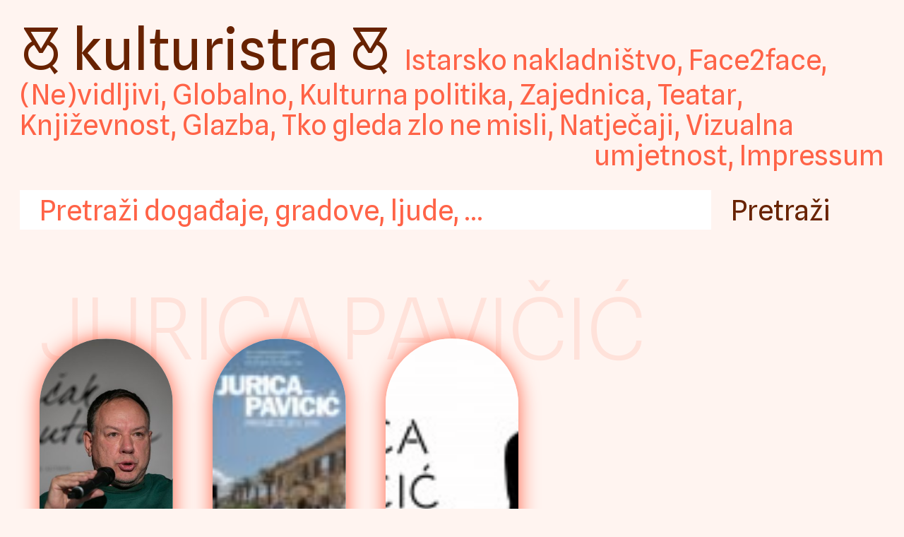

--- FILE ---
content_type: text/html; charset=UTF-8
request_url: https://kulturistra.hr/tag/jurica-pavicic/
body_size: 6482
content:
<!DOCTYPE html>
<!--[if IE 7]><html class="ie7" lang="hr"><![endif]-->
<!--[if IE 8]><html class="ie8" lang="hr"><![endif]-->
<!--[if IE 9]><html class="ie9" lang="hr"><![endif]-->
<!--[if gt IE 9]><!--><html lang="hr"><!--<![endif]-->
<head>
    <meta charset="UTF-8">
    <meta http-equiv="X-UA-Compatible" content="IE=edge,chrome=1">
    <meta name="viewport" content="width=device-width, user-scalable=no, initial-scale=1.0, minimum-scale=1.0, maximum-scale=1.0">
	<title>Jurica Pavičić Archives &#8211; Kulturistra</title>
	<meta name="description" content="">
	<meta name="keywords" content="">
	<meta name="author" content="">
    <link rel="stylesheet" type="text/css" media="all" href="https://kulturistra.hr/wp-content/themes/Prazno/style.css?v1.60" id="main-stylesheet"/>
	<!-- Google tag (gtag.js) -->
		<script async src="https://www.googletagmanager.com/gtag/js?id=G-24KL4E90JE"></script>
		<script>
			window.dataLayer = window.dataLayer || [];
			function gtag(){dataLayer.push(arguments);}
			gtag('js', new Date());
			gtag('config', 'G-24KL4E90JE');
		</script>
	<meta name='robots' content='index, follow, max-image-preview:large, max-snippet:-1, max-video-preview:-1' />

	<!-- This site is optimized with the Yoast SEO plugin v22.4 - https://yoast.com/wordpress/plugins/seo/ -->
	<link rel="canonical" href="https://kulturistra.hr/tag/jurica-pavicic/" />
	<meta property="og:locale" content="hr_HR" />
	<meta property="og:type" content="article" />
	<meta property="og:title" content="Jurica Pavičić Archives &#8211; Kulturistra" />
	<meta property="og:url" content="https://kulturistra.hr/tag/jurica-pavicic/" />
	<meta property="og:site_name" content="Kulturistra" />
	<meta name="twitter:card" content="summary_large_image" />
	<script type="application/ld+json" class="yoast-schema-graph">{"@context":"https://schema.org","@graph":[{"@type":"CollectionPage","@id":"https://kulturistra.hr/tag/jurica-pavicic/","url":"https://kulturistra.hr/tag/jurica-pavicic/","name":"Jurica Pavičić Archives &#8211; Kulturistra","isPartOf":{"@id":"https://kulturistra.hr/#website"},"primaryImageOfPage":{"@id":"https://kulturistra.hr/tag/jurica-pavicic/#primaryimage"},"image":{"@id":"https://kulturistra.hr/tag/jurica-pavicic/#primaryimage"},"thumbnailUrl":"https://kulturistra.hr/wp-content/uploads/2021/11/jp1.jpg","breadcrumb":{"@id":"https://kulturistra.hr/tag/jurica-pavicic/#breadcrumb"},"inLanguage":"hr"},{"@type":"ImageObject","inLanguage":"hr","@id":"https://kulturistra.hr/tag/jurica-pavicic/#primaryimage","url":"https://kulturistra.hr/wp-content/uploads/2021/11/jp1.jpg","contentUrl":"https://kulturistra.hr/wp-content/uploads/2021/11/jp1.jpg","width":1200,"height":799},{"@type":"BreadcrumbList","@id":"https://kulturistra.hr/tag/jurica-pavicic/#breadcrumb","itemListElement":[{"@type":"ListItem","position":1,"name":"Home","item":"https://kulturistra.hr/"},{"@type":"ListItem","position":2,"name":"Jurica Pavičić"}]},{"@type":"WebSite","@id":"https://kulturistra.hr/#website","url":"https://kulturistra.hr/","name":"Kulturistra","description":"portal za kulturu Istarske županije","potentialAction":[{"@type":"SearchAction","target":{"@type":"EntryPoint","urlTemplate":"https://kulturistra.hr/?s={search_term_string}"},"query-input":"required name=search_term_string"}],"inLanguage":"hr"}]}</script>
	<!-- / Yoast SEO plugin. -->


<link rel="alternate" type="application/rss+xml" title="Kulturistra &raquo; Jurica Pavičić Kanal oznaka" href="https://kulturistra.hr/tag/jurica-pavicic/feed/" />
<script type="text/javascript">
/* <![CDATA[ */
window._wpemojiSettings = {"baseUrl":"https:\/\/s.w.org\/images\/core\/emoji\/15.0.3\/72x72\/","ext":".png","svgUrl":"https:\/\/s.w.org\/images\/core\/emoji\/15.0.3\/svg\/","svgExt":".svg","source":{"concatemoji":"https:\/\/kulturistra.hr\/wp-includes\/js\/wp-emoji-release.min.js?ver=6.5.7"}};
/*! This file is auto-generated */
!function(i,n){var o,s,e;function c(e){try{var t={supportTests:e,timestamp:(new Date).valueOf()};sessionStorage.setItem(o,JSON.stringify(t))}catch(e){}}function p(e,t,n){e.clearRect(0,0,e.canvas.width,e.canvas.height),e.fillText(t,0,0);var t=new Uint32Array(e.getImageData(0,0,e.canvas.width,e.canvas.height).data),r=(e.clearRect(0,0,e.canvas.width,e.canvas.height),e.fillText(n,0,0),new Uint32Array(e.getImageData(0,0,e.canvas.width,e.canvas.height).data));return t.every(function(e,t){return e===r[t]})}function u(e,t,n){switch(t){case"flag":return n(e,"\ud83c\udff3\ufe0f\u200d\u26a7\ufe0f","\ud83c\udff3\ufe0f\u200b\u26a7\ufe0f")?!1:!n(e,"\ud83c\uddfa\ud83c\uddf3","\ud83c\uddfa\u200b\ud83c\uddf3")&&!n(e,"\ud83c\udff4\udb40\udc67\udb40\udc62\udb40\udc65\udb40\udc6e\udb40\udc67\udb40\udc7f","\ud83c\udff4\u200b\udb40\udc67\u200b\udb40\udc62\u200b\udb40\udc65\u200b\udb40\udc6e\u200b\udb40\udc67\u200b\udb40\udc7f");case"emoji":return!n(e,"\ud83d\udc26\u200d\u2b1b","\ud83d\udc26\u200b\u2b1b")}return!1}function f(e,t,n){var r="undefined"!=typeof WorkerGlobalScope&&self instanceof WorkerGlobalScope?new OffscreenCanvas(300,150):i.createElement("canvas"),a=r.getContext("2d",{willReadFrequently:!0}),o=(a.textBaseline="top",a.font="600 32px Arial",{});return e.forEach(function(e){o[e]=t(a,e,n)}),o}function t(e){var t=i.createElement("script");t.src=e,t.defer=!0,i.head.appendChild(t)}"undefined"!=typeof Promise&&(o="wpEmojiSettingsSupports",s=["flag","emoji"],n.supports={everything:!0,everythingExceptFlag:!0},e=new Promise(function(e){i.addEventListener("DOMContentLoaded",e,{once:!0})}),new Promise(function(t){var n=function(){try{var e=JSON.parse(sessionStorage.getItem(o));if("object"==typeof e&&"number"==typeof e.timestamp&&(new Date).valueOf()<e.timestamp+604800&&"object"==typeof e.supportTests)return e.supportTests}catch(e){}return null}();if(!n){if("undefined"!=typeof Worker&&"undefined"!=typeof OffscreenCanvas&&"undefined"!=typeof URL&&URL.createObjectURL&&"undefined"!=typeof Blob)try{var e="postMessage("+f.toString()+"("+[JSON.stringify(s),u.toString(),p.toString()].join(",")+"));",r=new Blob([e],{type:"text/javascript"}),a=new Worker(URL.createObjectURL(r),{name:"wpTestEmojiSupports"});return void(a.onmessage=function(e){c(n=e.data),a.terminate(),t(n)})}catch(e){}c(n=f(s,u,p))}t(n)}).then(function(e){for(var t in e)n.supports[t]=e[t],n.supports.everything=n.supports.everything&&n.supports[t],"flag"!==t&&(n.supports.everythingExceptFlag=n.supports.everythingExceptFlag&&n.supports[t]);n.supports.everythingExceptFlag=n.supports.everythingExceptFlag&&!n.supports.flag,n.DOMReady=!1,n.readyCallback=function(){n.DOMReady=!0}}).then(function(){return e}).then(function(){var e;n.supports.everything||(n.readyCallback(),(e=n.source||{}).concatemoji?t(e.concatemoji):e.wpemoji&&e.twemoji&&(t(e.twemoji),t(e.wpemoji)))}))}((window,document),window._wpemojiSettings);
/* ]]> */
</script>
<style id='wp-emoji-styles-inline-css' type='text/css'>

	img.wp-smiley, img.emoji {
		display: inline !important;
		border: none !important;
		box-shadow: none !important;
		height: 1em !important;
		width: 1em !important;
		margin: 0 0.07em !important;
		vertical-align: -0.1em !important;
		background: none !important;
		padding: 0 !important;
	}
</style>
<link rel='stylesheet' id='wp-block-library-css' href='https://kulturistra.hr/wp-includes/css/dist/block-library/style.min.css?ver=6.5.7' type='text/css' media='all' />
<style id='classic-theme-styles-inline-css' type='text/css'>
/*! This file is auto-generated */
.wp-block-button__link{color:#fff;background-color:#32373c;border-radius:9999px;box-shadow:none;text-decoration:none;padding:calc(.667em + 2px) calc(1.333em + 2px);font-size:1.125em}.wp-block-file__button{background:#32373c;color:#fff;text-decoration:none}
</style>
<style id='global-styles-inline-css' type='text/css'>
body{--wp--preset--color--black: #000000;--wp--preset--color--cyan-bluish-gray: #abb8c3;--wp--preset--color--white: #ffffff;--wp--preset--color--pale-pink: #f78da7;--wp--preset--color--vivid-red: #cf2e2e;--wp--preset--color--luminous-vivid-orange: #ff6900;--wp--preset--color--luminous-vivid-amber: #fcb900;--wp--preset--color--light-green-cyan: #7bdcb5;--wp--preset--color--vivid-green-cyan: #00d084;--wp--preset--color--pale-cyan-blue: #8ed1fc;--wp--preset--color--vivid-cyan-blue: #0693e3;--wp--preset--color--vivid-purple: #9b51e0;--wp--preset--gradient--vivid-cyan-blue-to-vivid-purple: linear-gradient(135deg,rgba(6,147,227,1) 0%,rgb(155,81,224) 100%);--wp--preset--gradient--light-green-cyan-to-vivid-green-cyan: linear-gradient(135deg,rgb(122,220,180) 0%,rgb(0,208,130) 100%);--wp--preset--gradient--luminous-vivid-amber-to-luminous-vivid-orange: linear-gradient(135deg,rgba(252,185,0,1) 0%,rgba(255,105,0,1) 100%);--wp--preset--gradient--luminous-vivid-orange-to-vivid-red: linear-gradient(135deg,rgba(255,105,0,1) 0%,rgb(207,46,46) 100%);--wp--preset--gradient--very-light-gray-to-cyan-bluish-gray: linear-gradient(135deg,rgb(238,238,238) 0%,rgb(169,184,195) 100%);--wp--preset--gradient--cool-to-warm-spectrum: linear-gradient(135deg,rgb(74,234,220) 0%,rgb(151,120,209) 20%,rgb(207,42,186) 40%,rgb(238,44,130) 60%,rgb(251,105,98) 80%,rgb(254,248,76) 100%);--wp--preset--gradient--blush-light-purple: linear-gradient(135deg,rgb(255,206,236) 0%,rgb(152,150,240) 100%);--wp--preset--gradient--blush-bordeaux: linear-gradient(135deg,rgb(254,205,165) 0%,rgb(254,45,45) 50%,rgb(107,0,62) 100%);--wp--preset--gradient--luminous-dusk: linear-gradient(135deg,rgb(255,203,112) 0%,rgb(199,81,192) 50%,rgb(65,88,208) 100%);--wp--preset--gradient--pale-ocean: linear-gradient(135deg,rgb(255,245,203) 0%,rgb(182,227,212) 50%,rgb(51,167,181) 100%);--wp--preset--gradient--electric-grass: linear-gradient(135deg,rgb(202,248,128) 0%,rgb(113,206,126) 100%);--wp--preset--gradient--midnight: linear-gradient(135deg,rgb(2,3,129) 0%,rgb(40,116,252) 100%);--wp--preset--font-size--small: 13px;--wp--preset--font-size--medium: 20px;--wp--preset--font-size--large: 36px;--wp--preset--font-size--x-large: 42px;--wp--preset--spacing--20: 0.44rem;--wp--preset--spacing--30: 0.67rem;--wp--preset--spacing--40: 1rem;--wp--preset--spacing--50: 1.5rem;--wp--preset--spacing--60: 2.25rem;--wp--preset--spacing--70: 3.38rem;--wp--preset--spacing--80: 5.06rem;--wp--preset--shadow--natural: 6px 6px 9px rgba(0, 0, 0, 0.2);--wp--preset--shadow--deep: 12px 12px 50px rgba(0, 0, 0, 0.4);--wp--preset--shadow--sharp: 6px 6px 0px rgba(0, 0, 0, 0.2);--wp--preset--shadow--outlined: 6px 6px 0px -3px rgba(255, 255, 255, 1), 6px 6px rgba(0, 0, 0, 1);--wp--preset--shadow--crisp: 6px 6px 0px rgba(0, 0, 0, 1);}:where(.is-layout-flex){gap: 0.5em;}:where(.is-layout-grid){gap: 0.5em;}body .is-layout-flex{display: flex;}body .is-layout-flex{flex-wrap: wrap;align-items: center;}body .is-layout-flex > *{margin: 0;}body .is-layout-grid{display: grid;}body .is-layout-grid > *{margin: 0;}:where(.wp-block-columns.is-layout-flex){gap: 2em;}:where(.wp-block-columns.is-layout-grid){gap: 2em;}:where(.wp-block-post-template.is-layout-flex){gap: 1.25em;}:where(.wp-block-post-template.is-layout-grid){gap: 1.25em;}.has-black-color{color: var(--wp--preset--color--black) !important;}.has-cyan-bluish-gray-color{color: var(--wp--preset--color--cyan-bluish-gray) !important;}.has-white-color{color: var(--wp--preset--color--white) !important;}.has-pale-pink-color{color: var(--wp--preset--color--pale-pink) !important;}.has-vivid-red-color{color: var(--wp--preset--color--vivid-red) !important;}.has-luminous-vivid-orange-color{color: var(--wp--preset--color--luminous-vivid-orange) !important;}.has-luminous-vivid-amber-color{color: var(--wp--preset--color--luminous-vivid-amber) !important;}.has-light-green-cyan-color{color: var(--wp--preset--color--light-green-cyan) !important;}.has-vivid-green-cyan-color{color: var(--wp--preset--color--vivid-green-cyan) !important;}.has-pale-cyan-blue-color{color: var(--wp--preset--color--pale-cyan-blue) !important;}.has-vivid-cyan-blue-color{color: var(--wp--preset--color--vivid-cyan-blue) !important;}.has-vivid-purple-color{color: var(--wp--preset--color--vivid-purple) !important;}.has-black-background-color{background-color: var(--wp--preset--color--black) !important;}.has-cyan-bluish-gray-background-color{background-color: var(--wp--preset--color--cyan-bluish-gray) !important;}.has-white-background-color{background-color: var(--wp--preset--color--white) !important;}.has-pale-pink-background-color{background-color: var(--wp--preset--color--pale-pink) !important;}.has-vivid-red-background-color{background-color: var(--wp--preset--color--vivid-red) !important;}.has-luminous-vivid-orange-background-color{background-color: var(--wp--preset--color--luminous-vivid-orange) !important;}.has-luminous-vivid-amber-background-color{background-color: var(--wp--preset--color--luminous-vivid-amber) !important;}.has-light-green-cyan-background-color{background-color: var(--wp--preset--color--light-green-cyan) !important;}.has-vivid-green-cyan-background-color{background-color: var(--wp--preset--color--vivid-green-cyan) !important;}.has-pale-cyan-blue-background-color{background-color: var(--wp--preset--color--pale-cyan-blue) !important;}.has-vivid-cyan-blue-background-color{background-color: var(--wp--preset--color--vivid-cyan-blue) !important;}.has-vivid-purple-background-color{background-color: var(--wp--preset--color--vivid-purple) !important;}.has-black-border-color{border-color: var(--wp--preset--color--black) !important;}.has-cyan-bluish-gray-border-color{border-color: var(--wp--preset--color--cyan-bluish-gray) !important;}.has-white-border-color{border-color: var(--wp--preset--color--white) !important;}.has-pale-pink-border-color{border-color: var(--wp--preset--color--pale-pink) !important;}.has-vivid-red-border-color{border-color: var(--wp--preset--color--vivid-red) !important;}.has-luminous-vivid-orange-border-color{border-color: var(--wp--preset--color--luminous-vivid-orange) !important;}.has-luminous-vivid-amber-border-color{border-color: var(--wp--preset--color--luminous-vivid-amber) !important;}.has-light-green-cyan-border-color{border-color: var(--wp--preset--color--light-green-cyan) !important;}.has-vivid-green-cyan-border-color{border-color: var(--wp--preset--color--vivid-green-cyan) !important;}.has-pale-cyan-blue-border-color{border-color: var(--wp--preset--color--pale-cyan-blue) !important;}.has-vivid-cyan-blue-border-color{border-color: var(--wp--preset--color--vivid-cyan-blue) !important;}.has-vivid-purple-border-color{border-color: var(--wp--preset--color--vivid-purple) !important;}.has-vivid-cyan-blue-to-vivid-purple-gradient-background{background: var(--wp--preset--gradient--vivid-cyan-blue-to-vivid-purple) !important;}.has-light-green-cyan-to-vivid-green-cyan-gradient-background{background: var(--wp--preset--gradient--light-green-cyan-to-vivid-green-cyan) !important;}.has-luminous-vivid-amber-to-luminous-vivid-orange-gradient-background{background: var(--wp--preset--gradient--luminous-vivid-amber-to-luminous-vivid-orange) !important;}.has-luminous-vivid-orange-to-vivid-red-gradient-background{background: var(--wp--preset--gradient--luminous-vivid-orange-to-vivid-red) !important;}.has-very-light-gray-to-cyan-bluish-gray-gradient-background{background: var(--wp--preset--gradient--very-light-gray-to-cyan-bluish-gray) !important;}.has-cool-to-warm-spectrum-gradient-background{background: var(--wp--preset--gradient--cool-to-warm-spectrum) !important;}.has-blush-light-purple-gradient-background{background: var(--wp--preset--gradient--blush-light-purple) !important;}.has-blush-bordeaux-gradient-background{background: var(--wp--preset--gradient--blush-bordeaux) !important;}.has-luminous-dusk-gradient-background{background: var(--wp--preset--gradient--luminous-dusk) !important;}.has-pale-ocean-gradient-background{background: var(--wp--preset--gradient--pale-ocean) !important;}.has-electric-grass-gradient-background{background: var(--wp--preset--gradient--electric-grass) !important;}.has-midnight-gradient-background{background: var(--wp--preset--gradient--midnight) !important;}.has-small-font-size{font-size: var(--wp--preset--font-size--small) !important;}.has-medium-font-size{font-size: var(--wp--preset--font-size--medium) !important;}.has-large-font-size{font-size: var(--wp--preset--font-size--large) !important;}.has-x-large-font-size{font-size: var(--wp--preset--font-size--x-large) !important;}
.wp-block-navigation a:where(:not(.wp-element-button)){color: inherit;}
:where(.wp-block-post-template.is-layout-flex){gap: 1.25em;}:where(.wp-block-post-template.is-layout-grid){gap: 1.25em;}
:where(.wp-block-columns.is-layout-flex){gap: 2em;}:where(.wp-block-columns.is-layout-grid){gap: 2em;}
.wp-block-pullquote{font-size: 1.5em;line-height: 1.6;}
</style>
<link rel='stylesheet' id='cptchStylesheet-css' href='https://kulturistra.hr/wp-content/plugins/captcha/css/style.css?ver=6.5.7' type='text/css' media='all' />
<link rel='stylesheet' id='slb_core-css' href='https://kulturistra.hr/wp-content/plugins/simple-lightbox/client/css/app.css?ver=2.9.3' type='text/css' media='all' />
<style id='wp-typography-custom-inline-css' type='text/css'>
sub, sup{font-size: 75%;line-height: 100%}sup{vertical-align: 60%}sub{vertical-align: -10%}.amp{font-family: Baskerville, "Goudy Old Style", Palatino, "Book Antiqua", "Warnock Pro", serif;font-size: 1.1em;font-style: italic;font-weight: normal;line-height: 1em}.caps{font-size: 90%}.dquo{margin-left: -0.4em}.quo{margin-left: -0.2em}.pull-single{margin-left: -0.15em}.push-single{margin-right: 0.15em}.pull-double{margin-left: -0.38em}.push-double{margin-right: 0.38em}
</style>
<style id='wp-typography-safari-font-workaround-inline-css' type='text/css'>
body {-webkit-font-feature-settings: "liga";font-feature-settings: "liga";-ms-font-feature-settings: normal;}
</style>
<link rel="https://api.w.org/" href="https://kulturistra.hr/wp-json/" /><link rel="alternate" type="application/json" href="https://kulturistra.hr/wp-json/wp/v2/tags/18403" /><link rel="EditURI" type="application/rsd+xml" title="RSD" href="https://kulturistra.hr/xmlrpc.php?rsd" />
<link rel="icon" href="https://kulturistra.hr/wp-content/uploads/2023/10/cropped-ki-150x150.png" sizes="32x32" />
<link rel="icon" href="https://kulturistra.hr/wp-content/uploads/2023/10/cropped-ki.png" sizes="192x192" />
<link rel="apple-touch-icon" href="https://kulturistra.hr/wp-content/uploads/2023/10/cropped-ki.png" />
<meta name="msapplication-TileImage" content="https://kulturistra.hr/wp-content/uploads/2023/10/cropped-ki.png" />
</head>
<body class="archive tag tag-jurica-pavicic tag-18403">

<header>
			<p class="logo"><a href="https://kulturistra.hr/">Kulturistra</a></p>
		<nav class="cats">
			<a href="https://kulturistra.hr/category/istarskonakladnistvo/">Istarsko nakladništvo</a>, 
	<a href="https://kulturistra.hr/category/face2face/">Face2face</a>, 
	<a href="https://kulturistra.hr/category/nevidljivi/">(Ne)vidljivi</a>, 
	<a href="https://kulturistra.hr/category/globalno/">Globalno</a>, 
	<a href="https://kulturistra.hr/category/kulturna-politika/">Kulturna politika</a>, 
	<a href="https://kulturistra.hr/category/zajednica/">Zajednica</a>, 
	<a href="https://kulturistra.hr/category/scenska-umjetnost/">Teatar</a>, 
	<a href="https://kulturistra.hr/category/knjiga-i-nakladnistvo/">Književnost</a>, 
	<a href="https://kulturistra.hr/category/glazbamusicmusica/">Glazba</a>, 
	<a href="https://kulturistra.hr/category/tko-gleda-zlo-ne-misli/">Tko gleda zlo ne misli</a>, 
	<a href="https://kulturistra.hr/category/natjecaji/">Natječaji</a>, 
	<a href="https://kulturistra.hr/category/likovna-umjetnost/">Vizualna umjetnost</a>, 
		<a href="https://kulturistra.hr/impressum/">Impressum</a> 
	</nav>
	<form role="search" action="/" method="get" id="searchform" class="searchform">
		<input type="text" name="s" id="search" value=""placeholder="Pretraži događaje, gradove, ljude, …" />
		<input type="submit" id="searchsubmit" value="Pretraži" alt="Search" />
	</form>
</header><main>
	<h2 class="section">Jurica Pavičić</h2>
		<article>
				<div class="img">
							<a href="https://kulturistra.hr/2021/11/27-sanjam-knjige-u-istri-jurica-pavicic-na-dorucku-s-autorom/" rel="bookmark" title="27. Sa(n)jam knjige u&nbsp;Istri: Jurica Pavičić na Doručku s&nbsp;autorom"><img width="640" height="426" src="https://kulturistra.hr/wp-content/uploads/2021/11/jp1-640x426.jpg" class="attachment-thumbnail size-thumbnail wp-post-image" alt="" decoding="async" fetchpriority="high" srcset="https://kulturistra.hr/wp-content/uploads/2021/11/jp1-640x426.jpg 640w, https://kulturistra.hr/wp-content/uploads/2021/11/jp1-1024x682.jpg 1024w, https://kulturistra.hr/wp-content/uploads/2021/11/jp1-768x511.jpg 768w, https://kulturistra.hr/wp-content/uploads/2021/11/jp1-901x600.jpg 901w, https://kulturistra.hr/wp-content/uploads/2021/11/jp1.jpg 1200w" sizes="(max-width: 640px) 100vw, 640px" /></a>
							</div>
		<div class="glava">
			<h3><a href="https://kulturistra.hr/2021/11/27-sanjam-knjige-u-istri-jurica-pavicic-na-dorucku-s-autorom/" rel="bookmark" title="Read: 27. Sa(n)jam knjige u&nbsp;Istri: Jurica Pavičić na Doručku s&nbsp;autorom">27. Sa(n)jam knjige u&nbsp;Istri: Jurica Pavičić na Doručku s&nbsp;autorom</a></h3>
		</div>
		<div class="meta">
											</div>
		<div class="cats">
			<ul class="post-categories">
	<li><a href="https://kulturistra.hr/category/knjiga-i-nakladnistvo/" rel="category tag">Književnost</a></li>
	<li><a href="https://kulturistra.hr/category/manifestacije/" rel="category tag">Manifestacije</a></li>
	<li><a href="https://kulturistra.hr/category/vijesti/" rel="category tag">Vijesti</a></li></ul>		</div>
		<ul class="tags"><li><a href="https://kulturistra.hr/tag/27-sanjam-knjige-u-istri/" rel="tag">27. Sa(n)jam knjige u Istri</a></li><li><a href="https://kulturistra.hr/tag/aljosa-puzar/" rel="tag">Aljoša Pužar</a></li><li><a href="https://kulturistra.hr/tag/dorucak-s-autorom/" rel="tag">Doručak s autorom</a></li><li><a href="https://kulturistra.hr/tag/jurica-pavicic/" rel="tag">Jurica Pavičić</a></li></ul>	</article>

		<article>
				<div class="img">
							<a href="https://kulturistra.hr/2020/10/13-booktiga-predstavljanje-knjige-prometejev-sin-jurice-pavicica/" rel="bookmark" title="13. BOOKtiga: Predstavljanje knjige “Prometejev sin” Jurice Pavičića"><img width="59" height="82" src="https://kulturistra.hr/wp-content/uploads/2020/10/120505072_4864941313578928_3933087915825741941_o-59x82.jpg" class="attachment-thumbnail size-thumbnail wp-post-image" alt="" decoding="async" srcset="https://kulturistra.hr/wp-content/uploads/2020/10/120505072_4864941313578928_3933087915825741941_o-59x82.jpg 59w, https://kulturistra.hr/wp-content/uploads/2020/10/120505072_4864941313578928_3933087915825741941_o-350x488.jpg 350w, https://kulturistra.hr/wp-content/uploads/2020/10/120505072_4864941313578928_3933087915825741941_o-620x865.jpg 620w, https://kulturistra.hr/wp-content/uploads/2020/10/120505072_4864941313578928_3933087915825741941_o.jpg 688w" sizes="(max-width: 59px) 100vw, 59px" /></a>
							</div>
		<div class="glava">
			<h3><a href="https://kulturistra.hr/2020/10/13-booktiga-predstavljanje-knjige-prometejev-sin-jurice-pavicica/" rel="bookmark" title="Read: 13. BOOKtiga: Predstavljanje knjige “Prometejev sin” Jurice Pavičića">13. BOOKtiga: Predstavljanje knjige “Prometejev sin” Jurice Pavičića</a></h3>
		</div>
		<div class="meta">
											</div>
		<div class="cats">
			<ul class="post-categories">
	<li><a href="https://kulturistra.hr/category/events/" rel="category tag">Events</a></li>
	<li><a href="https://kulturistra.hr/category/knjiga-i-nakladnistvo/" rel="category tag">Književnost</a></li>
	<li><a href="https://kulturistra.hr/category/manifestacije/" rel="category tag">Manifestacije</a></li>
	<li><a href="https://kulturistra.hr/category/vijesti/" rel="category tag">Vijesti</a></li></ul>		</div>
		<ul class="tags"><li><a href="https://kulturistra.hr/tag/13-booktiga/" rel="tag">13. BOOKtiga</a></li><li><a href="https://kulturistra.hr/tag/jurica-pavicic/" rel="tag">Jurica Pavičić</a></li></ul>	</article>

		<article>
				<div class="img">
							<a href="https://kulturistra.hr/2017/07/jurica-pavicic-gost-programa-permesso-di-soggiorno-u-rojcu/" rel="bookmark" title="Jurica Pavičić  gost programa „Permesso di soggiorno“ u&nbsp;Rojcu"><img width="109" height="82" src="https://kulturistra.hr/wp-content/uploads/2017/07/jurica-pavicic-109x82.jpg" class="attachment-thumbnail size-thumbnail wp-post-image" alt="" decoding="async" /></a>
							</div>
		<div class="glava">
			<h3><a href="https://kulturistra.hr/2017/07/jurica-pavicic-gost-programa-permesso-di-soggiorno-u-rojcu/" rel="bookmark" title="Read: Jurica Pavičić  gost programa „Permesso di soggiorno“ u&nbsp;Rojcu">Jurica Pavičić  gost programa „Permesso di soggiorno“ u&nbsp;Rojcu</a></h3>
		</div>
		<div class="meta">
											</div>
		<div class="cats">
			<ul class="post-categories">
	<li><a href="https://kulturistra.hr/category/knjiga-i-nakladnistvo/" rel="category tag">Književnost</a></li>
	<li><a href="https://kulturistra.hr/category/manifestacije/" rel="category tag">Manifestacije</a></li>
	<li><a href="https://kulturistra.hr/category/vijesti/" rel="category tag">Vijesti</a></li></ul>		</div>
		<ul class="tags"><li><a href="https://kulturistra.hr/tag/jurica-pavicic/" rel="tag">Jurica Pavičić</a></li><li><a href="https://kulturistra.hr/tag/ljeto-u-dnevnom/" rel="tag">Ljeto u Dnevnom</a></li><li><a href="https://kulturistra.hr/tag/permesso-di-soggiorno/" rel="tag">Permesso di soggiorno</a></li></ul>	</article>

		<div class="previous"></div>
	<div class="currentpage">p. 1</div>
	<div class="next"></div>
	</main>


<footer>
<script type="text/javascript" src="https://kulturistra.hr/wp-content/plugins/wp-typography/js/clean-clipboard.min.js?ver=5.9.1" id="wp-typography-cleanup-clipboard-js"></script>
<script type="text/javascript" id="slb_context">/* <![CDATA[ */if ( !!window.jQuery ) {(function($){$(document).ready(function(){if ( !!window.SLB ) { {$.extend(SLB, {"context":["public","user_guest"]});} }})})(jQuery);}/* ]]> */</script>

</footer>
</body>
</html>